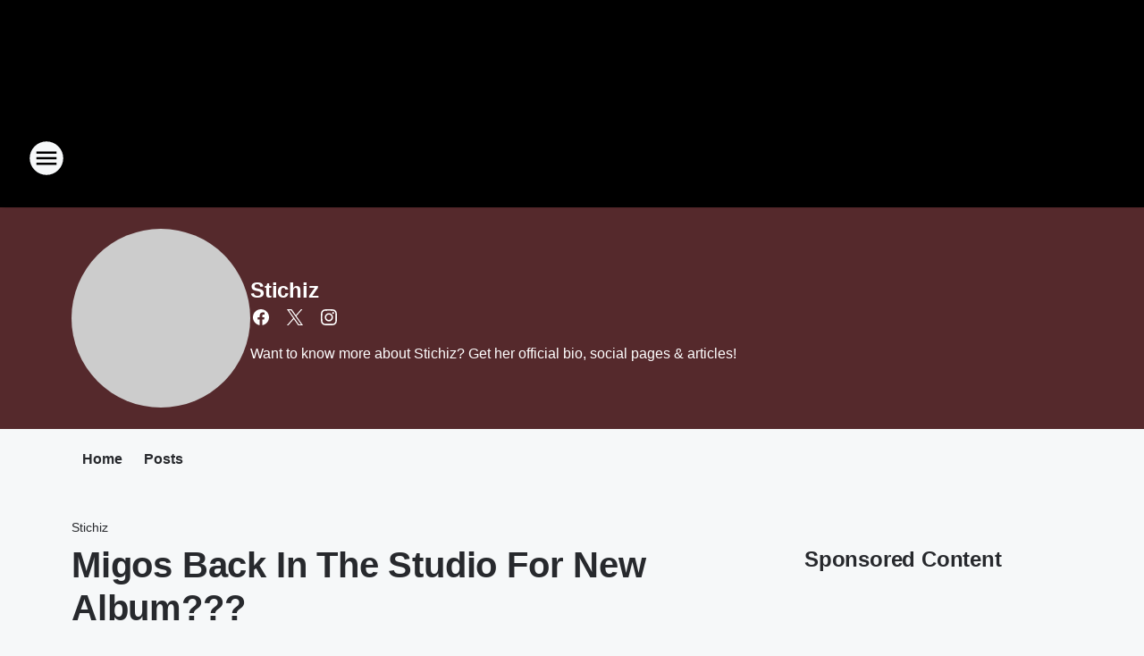

--- FILE ---
content_type: text/css
request_url: https://static.inferno.iheart.com/inferno/styles/Eyebrow-component.23e83d8b8cab22ea99d6.css
body_size: -229
content:
.Eyebrow-module_component-eyebrow_AIV95{font-size:1.4rem;font-weight:500;line-height:2rem}.Eyebrow-module_component-eyebrow_AIV95 a{color:currentColor;text-decoration:none}
/*# sourceMappingURL=Eyebrow-component.23e83d8b8cab22ea99d6.css.map*/